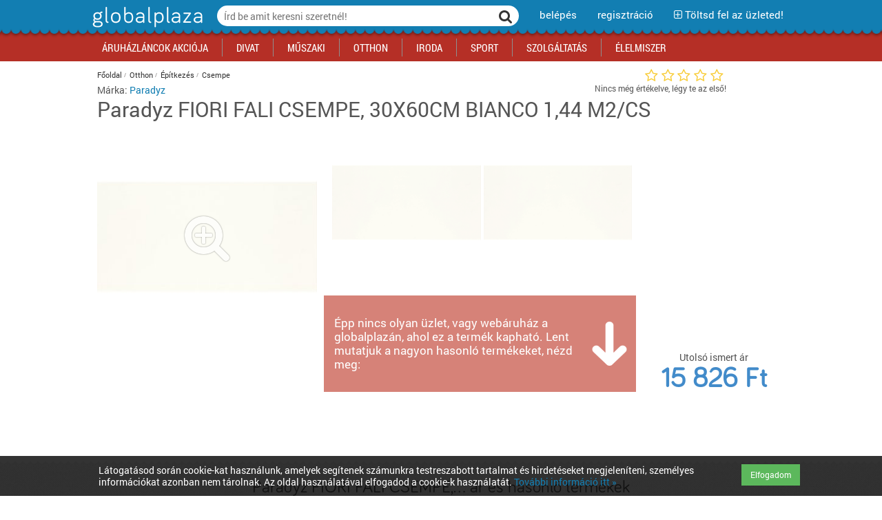

--- FILE ---
content_type: text/html; charset=utf-8
request_url: https://www.globalplaza.hu/termek/paradyz-fiori-fali-csempe-30x60cm-bianco-1-44-m2-cs
body_size: 11074
content:
<!DOCTYPE html>


<html xmlns="http://www.w3.org/1999/xhtml" prefix="og: http://ogp.me/ns# fb: http://ogp.me/ns/fb# article: http://ogp.me/ns/article# addthis: http://www.addthis.com/help/api-spec">
<head>
 <meta http-equiv="Content-Type" content="text/html; charset=utf-8"/>
 <title>Paradyz FIORI FALI CSEMPE, 30X60CM BIANCO 1,44 M2/CS - ár, vásárlás, rendelés, vélemények</title>
 <meta name="viewport" content="width=device-width, user-scalable=no" />


 <link rel="stylesheet" type="text/css" href="/asset.php?m=css&amp;k=Roboto-few%2Cfont-awesome%2Caristo-strip%2Cstyles-reset%2Cstyles-general%2Cstyles-big%2Cstyles-full%2Cstyles-tablet%2Cstyles-small%2Cstyles-mobile%2Cnew_index_style%2Cjquery.fancybox%2Chint%2Cstyles-edit" media="all" />

 <!--[if lte IE 8]>
  <link rel="stylesheet" type="text/css" href="/styles-big.css" />
  <link rel="stylesheet" type="text/css" href="/styles-full.css" />
 <![endif]-->

 <link rel="shortcut icon" type="image/x-icon" href="/favicon.ico">
 <link rel="icon" type="image/png" href="/img/favicon.png" sizes="16x16">





 <script type="text/javascript">
  // set options for html5shiv
  if (!window.html5) {
    window.html5 = {};
  }
  window.html5.shivMethods = false;
 </script>

 <script type="application/javascript" src="//ajax.googleapis.com/ajax/libs/jquery/1.10.2/jquery.min.js"></script>
<script type="application/javascript" src="/asset.php?m=js&amp;k=jquery.fancybox%2Cjquery.touchwipe%2Cjquery.touchSwipe%2Cjquery.imagesloaded"></script>
<script type="application/javascript" src="/asset.php?m=js&amp;k=jgothic"></script>
<script type="application/javascript" src="/asset.php?m=js&amp;k=jquery.gp.header"></script>
<script type="application/javascript" src="/asset.php?m=js&amp;k=jquery.gp.sectionboxcarousel"></script>
<script type="application/javascript" src="/asset.php?m=js&amp;k=currency"></script>
<script type="application/javascript" src="/asset.php?m=js&amp;k=tools"></script>
<script type="application/javascript" src="/asset.php?m=js&amp;k=ajax%2Cautocomplete%2Cjquery-wrappers"></script>
<script type="application/javascript" src="/asset.php?m=js&amp;k=gp3"></script>
<script type="application/javascript" src="//maps.google.com/maps/api/js?key=&amp;sensor=false&amp;libraries=places&amp;language=hu"></script>

 <script type="text/javascript">
  if ($.webshims) {
    $.webshims.debug = true;
    $.webshims.polyfill("forms"); 
  }
 </script>

 <meta name="keywords" content="Paradyz FIORI FALI CSEMPE, 30X60CM BIANCO 1,44 M2/CS, ár, árak, vásárlás, rendelés, boltok, üzletek, jellemzők, leírás, termékadatok, vélemények"/>
 <meta name="description" content="Paradyz FIORI FALI CSEMPE, 30X60CM BIANCO 1,44 M2/CS - árak, rendelés, bolt, üzletek és akciók és leírás. Csempe, Építkezés"/>


 
        
  <!-- (C)2000-2013 Gemius SA - gemiusAudience / globalplaza.hu -->
  <script type="text/javascript">
   <!--//--><![CDATA[//><!--
       var pp_gemius_identifier = 'zDflpnCs0eLH914X3sP4wcQKHZcKLbrhaNxwqgKhcGz.V7';
      
   // lines below shouldn't be edited
   function gemius_pending(i) {
     window[i] = window[i] || function() {
       var x = window[i + '_pdata'] = window[i + '_pdata'] || [];
       x[x.length] = arguments;
     };
   };
   gemius_pending('gemius_hit');
   gemius_pending('gemius_event');
   gemius_pending('pp_gemius_hit');
   gemius_pending('pp_gemius_event');
   (function(d, t) {
     try {
       var gt = d.createElement(t), s = d.getElementsByTagName(t)[0], l = 'http' + ( ( location.protocol == 'https:' ) ? 's' : '' );
       gt.setAttribute('async', 'async');
       gt.setAttribute('defer', 'defer');
       gt.src = l + '://gahu.hit.gemius.pl/xgemius.js';
       s.parentNode.insertBefore(gt, s);
     } catch (e) {} }
   )(document, 'script');
   
   //--><!]]>
  </script>

     <script type="text/javascript" src="https://apis.google.com/js/platform.js" async defer>
  {lang: 'hu'}
  </script>
 
   <script type="text/javascript" src="//pagead2.googlesyndication.com/pagead/js/adsbygoogle.js" async defer></script>
  <script type="text/javascript" charset="utf-8" src="//ad.adverticum.net/g3.js" async defer></script>
 

 

 

 


<script>
var cid = 1067347;
var cmode = 'product';

dataLayer = [ { 'contentId': cid, 'contentMode': cmode } ];

dataLayer.push({'product': 0 });
</script>


<script>(function(w,d,s,l,i){w[l]=w[l]||[];w[l].push(
{'gtm.start': new Date().getTime(),event:'gtm.js'}
);var f=d.getElementsByTagName(s)[0],
j=d.createElement(s),dl=l!='dataLayer'?'&l='+l:'';j.async=true;j.src=
'//www.googletagmanager.com/gtm.js?id='+i+dl;f.parentNode.insertBefore(j,f);
})(window,document,'script','dataLayer','GTM-NMKF27');
</script>


</head>
<body lang="hu-HU" class="lang-hu"> 
<!-- Google Tag Manager -->
<noscript><iframe src="//www.googletagmanager.com/ns.html?id=GTM-NMKF27"
height="0" width="0" style="display:none;visibility:hidden"></iframe></noscript>
<!-- End Google Tag Manager -->




<noscript>
 <div id="noscript-warning">This page works best with JavaScript enabled</div>
 <div id="noscript-warning2"></div>
</noscript>
<div id="slidingmenu" class="menu">
 <div class="hover"></div>
 <div id="slidingmenu-holder" data-menu-href="/ajax_mainmenu.php?t=1712083260">
  
 </div>
</div>
<div id="pagewrap">
 <div id="pagecontent"      itemscope itemtype="http://schema.org/Product"
   >

  <!-- head START -->
  <div id="header">
   <div id="mainheader">
    <div class="buttons">
     <div class="container">
      <div id="site-title">
       <a href="/" title="Kezdőlapra"><img src="/img/logo.png" alt="GlobalPlaza" /></a>
      </div>
      <div class="header-tools righttools">
       <div class="tool search-form">
        <form class="searchform" id="searchform-head" name="searchform-head" method="get" action="/search.php">
         <div class="inputline keywords autocomplete">
          <div class="input-append"><input type="text" class="text" title="Írd be amit keresni szeretnél!" placeholder="Írd be amit keresni szeretnél!" id="headersearch-keywords" data-autocomplete="dropdown, freetext, view[GP3FrontendSearch], source['/search.php?autocomplete=1&amp;phrase=@@TERM@@'], submitOnReturn" name="phrase"/></div>
         </div>
         <div class="inputline submit">
          <button title="Keresés" type="submit"><i class="fa fa-search"></i></button>
         </div>
        </form>
       </div>
       <div class="tool menu">
        <nav class="menu" id="mainmenu">
         <a class="title" title="Menü megnyitása"><span>menü <i class="fa fa-angle-down"></i></span></a>
        </nav>
       </div>
               <div class="tool login">
         <a class="title" href="/user_login_register.php?user_login_register%5Bmethod%5D=start_login" target="gp3_login" data-popup="width[430], height[600], centerscreen, scrollbars"><span>belépés</span></a>
        </div>
        <div class="tool register">
         <a class="title" href="/user_login_register.php?user_login_register%5Bmethod%5D=start_register" target="gp3_login" data-popup="width[430], height[600], centerscreen, scrollbars"><span>regisztráció</span></a>
        </div>
        <div class="tool shopupload">
         <a class="title" href="/store_admin.php"><span><i class="fa fa-plus-square-o"></i> Töltsd fel az üzleted!</span></a>
        </div>
              <div class="tool search hidden">
        <div class="tool-holder">
         <a class="title" href="#top" title="Keresés"><span>Keresés</span></a>
        </div>
       </div>
       <div class="tool menu-link hidden">
        <div class="tool-holder">
         <a class="title" href="#top" title="Menü"><i class="fa fa-navicon fa-lg"></i></a>
        </div>
       </div>
      </div>
     </div>
    </div>
    <div class="togglables">
     <div class="container">
           </div>
     <div class="hover" id="togglables-cover"></div>
    </div>
   </div>

   <div id="subheader">

    <div class="container">
     <div class="headerform" id="sh_search">
      <form class="searchform" id="searchform-head2" name="searchform-head2" method="get" action="/search.php">
       <div class="inputline keywords autocomplete">
        <div class="input-append"><input type="text" class="text" title="Írd be amit keresni szeretnél!" placeholder="Írd be amit keresni szeretnél!" id="headersearch-keywords-sub" data-autocomplete="dropdown, freetext, view[GP3FrontendSearch], source['/search.php?autocomplete=1&amp;phrase=@@TERM@@'], submitOnReturn" name="phrase"/></div>
       </div>
       <div class="inputline submit">
        <button title="Keresés" type="submit"><span>Keresés</span></button>
       </div>
      </form>
     </div>
    </div>

   </div>

   <div id="menuheader">
    <div class="container">
           <div class="mainmenu">
 <!--<div class="menu-background"></div>-->
 <ul class="mainmenu">
         <li class="menuitem">
<a class="link" href="/search_sale.php"
><span>Áruházláncok Akciója</span></a>
          <div class="submenu"><div class="title">kategóriák</div>
      <ul class="submenu">
                 <li class="menuitem">
<a class="link bold" href="/multiakciok/auchan-akcio"
><span>Auchan akciók</span></a>
                   </li>
          <li class="menuitem">
<a class="link bold" href="/multiakciok/media-markt-akcio"
><span>Media Markt akciók</span></a>
                   </li>
          <li class="menuitem">
<a class="link" href="/multiakciok/office-depot-akcio"
><span>Office Depot akciók</span></a>
                   </li>
          <li class="menuitem">
<a class="link" href="/multiakciok/praktiker-akcio"
><span>Praktiker akciók</span></a>
                   </li>
          <li class="menuitem">
<a class="link" href="/multiakciok/tesco-akcio"
><span>Tesco akciók</span></a>
                   </li>
       </ul>
    <ul class="submenu">
          <li class="menuitem">
<a class="link" href="/multiakciok/divat-termekek"
><span>Divat akciók</span></a>
                   </li>
          <li class="menuitem">
<a class="link" href="/multiakciok/elelmiszer-termekek"
><span>Élelmiszer akciók</span></a>
                   </li>
          <li class="menuitem">
<a class="link" href="/multiakciok/iroda-termekek"
><span>Iroda akciók</span></a>
                   </li>
          <li class="menuitem">
<a class="link" href="/multiakciok/oktatas-es-kikapcsolodas-termekek"
><span>Kikapcsolódás akciók</span></a>
                   </li>
          <li class="menuitem">
<a class="link" href="/multiakciok/elektronika-technika-termekek"
><span>Műszaki akciók</span></a>
                   </li>
          <li class="menuitem">
<a class="link" href="/multiakciok/otthon-termekek"
><span>Otthon akciók</span></a>
                   </li>
       </ul>
    <ul class="submenu">
          <li class="menuitem">
<a class="link" href="/multiakciok/sport-termekek"
><span>Sport akciók</span></a>
                   </li>
          <li class="menuitem">
<a class="link" href="/multiakciok/szolgaltatas-termekek"
><span>Szolgáltatás akciók</span></a>
                   </li>
                   </ul>
      <div class="extra">
  <p>
   Üzleted van? Szolgálató vagy? <a href="../store_admin.php" target="_blank">Regisztrálj az oldalunkra INGYEN itt ››</a>
  </p>
 </div>
      <div class="menupromo"><div class="title">kiemelt rovatok</div>
              <div class="extra">
  <p>
   Iratkozz fel hírlevelünkre!
  </p>
 </div>
      </div>
     </div>
         </li>
          <li class="menuitem">
<a class="link" href="/kategoria/divat"
><span>Divat</span></a>
          <div class="submenu"><div class="title">kategóriák</div>
      <ul class="submenu">
                 <li class="menuitem">
<a class="link" href="/kategoria/ruhazat"
><span>Ruházat</span></a>
                   </li>
          <li class="menuitem">
<a class="link" href="/kategoria/cipo"
><span>Cipő</span></a>
                   </li>
          <li class="menuitem">
<a class="link" href="/kategoria/taska"
><span>Táska</span></a>
                   </li>
          <li class="menuitem">
<a class="link" href="/kategoria/kiegeszitok"
><span>Kiegészítők</span></a>
                   </li>
          <li class="menuitem">
<a class="link" href="/kategoria/szepsegapolas"
><span>Szépségápolás</span></a>
                   </li>
          <li class="menuitem">
<a class="link" href="/kategoria/sportruhazat"
><span>Sportruházat</span></a>
                   </li>
       </ul>
    <ul class="submenu">
                   </ul>
      <div class="extra">
  <p>
   Üzleted van? Szolgálató vagy? <a href="../store_admin.php" target="_blank">Regisztrálj az oldalunkra INGYEN itt ››</a>
  </p>
 </div>
      <div class="menupromo"><div class="title">kiemelt rovatok</div>
               <ul class="menupromo">
         <li class="menuitem"><a href="http://www.globalplaza.hu/kategoria/bevasarlokozpont-plaza-budapesten-es-videken" class="link bold">Bevásárlóközpontok</a></li>
        </ul>
               <ul class="menupromo">
         <li class="menuitem"><a href="http://www.globalplaza.hu/kategoria/uzlethalozatok" class="link bold">Üzlethálózatok</a></li>
        </ul>
               <ul class="menupromo">
         <li class="menuitem"><a href="http://www.globalplaza.hu/kategoria/aruhazlancok" class="link bold">Áruházláncok</a></li>
        </ul>
               <ul class="menupromo">
         <li class="menuitem"><a href="http://www.globalplaza.hu/kategoria/webaruhaz-tesztek" class="link bold">Webáruház tesztek</a></li>
        </ul>
               <ul class="menupromo">
         <li class="menuitem"><a href="http://www.globalplaza.hu/kategoria/akciok" class="link bold">Akciós termékek</a></li>
        </ul>
              <div class="extra">
  <p>
   Iratkozz fel hírlevelünkre!
  </p>
 </div>
      </div>
     </div>
         </li>
          <li class="menuitem">
<a class="link" href="/kategoria/elektronika-technika"
><span>Műszaki</span></a>
          <div class="submenu"><div class="title">kategóriák</div>
      <ul class="submenu">
                 <li class="menuitem">
<a class="link" href="/kategoria/szamitastechnika"
><span>Számítástechnika</span></a>
                   </li>
          <li class="menuitem">
<a class="link" href="/kategoria/mobilkommunikacio"
><span>Mobilkommunikáció</span></a>
                   </li>
          <li class="menuitem">
<a class="link" href="/kategoria/szorakoztato-elektronika"
><span>Szórakoztató elektronika</span></a>
                   </li>
          <li class="menuitem">
<a class="link" href="/kategoria/foto-video"
><span>Fotó-videó</span></a>
                   </li>
          <li class="menuitem">
<a class="link" href="/kategoria/haztartasi-gepek-1"
><span>Háztartási gépek</span></a>
                   </li>
          <li class="menuitem">
<a class="link" href="/kategoria/biztonsagtechnika"
><span>Biztonságtechnika</span></a>
                   </li>
       </ul>
    <ul class="submenu">
                   </ul>
      <div class="extra">
  <p>
   Üzleted van? Szolgálató vagy? <a href="../store_admin.php" target="_blank">Regisztrálj az oldalunkra INGYEN itt ››</a>
  </p>
 </div>
      <div class="menupromo"><div class="title">kiemelt rovatok</div>
               <ul class="menupromo">
         <li class="menuitem"><a href="http://www.globalplaza.hu/kategoria/bevasarlokozpont-plaza-budapesten-es-videken" class="link bold">Bevásárlóközpontok</a></li>
        </ul>
               <ul class="menupromo">
         <li class="menuitem"><a href="http://www.globalplaza.hu/kategoria/uzlethalozatok" class="link bold">Üzlethálózatok</a></li>
        </ul>
               <ul class="menupromo">
         <li class="menuitem"><a href="http://www.globalplaza.hu/kategoria/aruhazlancok" class="link bold">Áruházláncok</a></li>
        </ul>
               <ul class="menupromo">
         <li class="menuitem"><a href="http://www.globalplaza.hu/kategoria/webaruhaz-tesztek" class="link bold">Webáruház tesztek</a></li>
        </ul>
               <ul class="menupromo">
         <li class="menuitem"><a href="http://www.globalplaza.hu/kategoria/akciok" class="link bold">Akciós termékek</a></li>
        </ul>
              <div class="extra">
  <p>
   Iratkozz fel hírlevelünkre!
  </p>
 </div>
      </div>
     </div>
         </li>
          <li class="menuitem">
<a class="link" href="/kategoria/otthon"
><span>Otthon</span></a>
          <div class="submenu"><div class="title">kategóriák</div>
      <ul class="submenu">
                 <li class="menuitem">
<a class="link" href="/kategoria/haztartasi-gepek"
><span>Háztartási gépek</span></a>
                   </li>
          <li class="menuitem">
<a class="link" href="/kategoria/butor-berendezes"
><span>Bútor, berendezés</span></a>
                   </li>
          <li class="menuitem">
<a class="link" href="/kategoria/lakasfelszereles-haztartasi-kiegeszitok"
><span>Lakásfelszerelés, háztartási kiegészítők</span></a>
                   </li>
          <li class="menuitem">
<a class="link" href="/kategoria/jatek"
><span>Játék</span></a>
                   </li>
          <li class="menuitem">
<a class="link" href="/kategoria/lakastextil"
><span>Lakástextil</span></a>
                   </li>
          <li class="menuitem">
<a class="link" href="/kategoria/vilagitas"
><span>Világítás</span></a>
                   </li>
       </ul>
    <ul class="submenu">
          <li class="menuitem">
<a class="link" href="/kategoria/konyha"
><span>Konyha</span></a>
                   </li>
          <li class="menuitem">
<a class="link" href="/kategoria/gyerekszoba"
><span>Gyerekszoba</span></a>
                   </li>
          <li class="menuitem">
<a class="link" href="/kategoria/furdoszoba"
><span>Fürdőszoba</span></a>
                   </li>
          <li class="menuitem">
<a class="link" href="/kategoria/haloszoba"
><span>Hálószoba</span></a>
                   </li>
          <li class="menuitem">
<a class="link" href="/kategoria/nappali"
><span>Nappali</span></a>
                   </li>
          <li class="menuitem">
<a class="link" href="/kategoria/kert"
><span>Kert</span></a>
                   </li>
       </ul>
    <ul class="submenu">
          <li class="menuitem">
<a class="link" href="/kategoria/epitkezes"
><span>Építkezés</span></a>
                   </li>
          <li class="menuitem">
<a class="link" href="/kategoria/szerszam-barkacs-alkatresz"
><span>Szerszám, barkács, alkatrész</span></a>
                   </li>
          <li class="menuitem">
<a class="link" href="/kategoria/iskolakezdes-papir-iroszer"
><span>Iskolakezdés, papír, írószer</span></a>
                   </li>
          <li class="menuitem">
<a class="link" href="/kategoria/haziallatok"
><span>Háziállatok</span></a>
                   </li>
          <li class="menuitem">
<a class="link" href="/kategoria/bebi"
><span>Bébi</span></a>
                   </li>
          <li class="menuitem">
<a class="link" href="/kategoria/gyogyaszati-segedeszkoz"
><span>Gyógyászati segédeszköz</span></a>
                   </li>
       </ul>
    <ul class="submenu">
          <li class="menuitem">
<a class="link" href="/kategoria/biztonsagtechnika"
><span>Biztonságtechnika</span></a>
                   </li>
          <li class="menuitem">
<a class="link" href="/kategoria/unnepi-dekoracio"
><span>Ünnepi dekoráció</span></a>
                   </li>
          <li class="menuitem">
<a class="link" href="/kategoria/futes"
><span>Fűtés</span></a>
                   </li>
          <li class="menuitem">
<a class="link" href="/kategoria/auto"
><span>Autó</span></a>
                   </li>
          <li class="menuitem">
<a class="link" href="/kategoria/ingatlan"
><span>Ingatlan</span></a>
                   </li>
                   </ul>
      <div class="extra">
  <p>
   Üzleted van? Szolgálató vagy? <a href="../store_admin.php" target="_blank">Regisztrálj az oldalunkra INGYEN itt ››</a>
  </p>
 </div>
      <div class="menupromo"><div class="title">kiemelt rovatok</div>
               <ul class="menupromo">
         <li class="menuitem"><a href="http://www.globalplaza.hu/kategoria/bevasarlokozpont-plaza-budapesten-es-videken" class="link bold">Bevásárlóközpontok</a></li>
        </ul>
               <ul class="menupromo">
         <li class="menuitem"><a href="http://www.globalplaza.hu/kategoria/uzlethalozatok" class="link bold">Üzlethálózatok</a></li>
        </ul>
               <ul class="menupromo">
         <li class="menuitem"><a href="http://www.globalplaza.hu/kategoria/aruhazlancok" class="link bold">Áruházláncok</a></li>
        </ul>
               <ul class="menupromo">
         <li class="menuitem"><a href="http://www.globalplaza.hu/kategoria/webaruhaz-tesztek" class="link bold">Webáruház tesztek</a></li>
        </ul>
               <ul class="menupromo">
         <li class="menuitem"><a href="http://www.globalplaza.hu/kategoria/akciok" class="link bold">Akciós termékek</a></li>
        </ul>
              <div class="extra">
  <p>
   Iratkozz fel hírlevelünkre!
  </p>
 </div>
      </div>
     </div>
         </li>
          <li class="menuitem">
<a class="link" href="/kategoria/iroda"
><span>Iroda</span></a>
          <div class="submenu"><div class="title">kategóriák</div>
      <ul class="submenu">
                 <li class="menuitem">
<a class="link" href="/kategoria/papir-iroszer"
><span>Papír, írószer</span></a>
                   </li>
          <li class="menuitem">
<a class="link" href="/kategoria/irodaszer"
><span>Irodaszer</span></a>
                   </li>
          <li class="menuitem">
<a class="link" href="/kategoria/irodatechnika"
><span>Irodatechnika</span></a>
                   </li>
          <li class="menuitem">
<a class="link" href="/kategoria/irodabutor-berendezes"
><span>Irodabútor, berendezés</span></a>
                   </li>
          <li class="menuitem">
<a class="link" href="/kategoria/biztonsagtechnika"
><span>Biztonságtechnika</span></a>
                   </li>
                   </ul>
      <div class="extra">
  <p>
   Üzleted van? Szolgálató vagy? <a href="../store_admin.php" target="_blank">Regisztrálj az oldalunkra INGYEN itt ››</a>
  </p>
 </div>
      <div class="menupromo"><div class="title">kiemelt rovatok</div>
               <ul class="menupromo">
         <li class="menuitem"><a href="http://www.globalplaza.hu/kategoria/bevasarlokozpont-plaza-budapesten-es-videken" class="link bold">Bevásárlóközpontok</a></li>
        </ul>
               <ul class="menupromo">
         <li class="menuitem"><a href="http://www.globalplaza.hu/kategoria/uzlethalozatok" class="link bold">Üzlethálózatok</a></li>
        </ul>
               <ul class="menupromo">
         <li class="menuitem"><a href="http://www.globalplaza.hu/kategoria/aruhazlancok" class="link bold">Áruházláncok</a></li>
        </ul>
               <ul class="menupromo">
         <li class="menuitem"><a href="http://www.globalplaza.hu/kategoria/webaruhaz-tesztek" class="link bold">Webáruház tesztek</a></li>
        </ul>
               <ul class="menupromo">
         <li class="menuitem"><a href="http://www.globalplaza.hu/kategoria/akciok" class="link bold">Akciós termékek</a></li>
        </ul>
              <div class="extra">
  <p>
   Iratkozz fel hírlevelünkre!
  </p>
 </div>
      </div>
     </div>
         </li>
          <li class="menuitem">
<a class="link" href="/kategoria/sport"
><span>Sport</span></a>
          <div class="submenu"><div class="title">kategóriák</div>
      <ul class="submenu">
                 <li class="menuitem">
<a class="link" href="/kategoria/sportruhazat"
><span>Sportruházat</span></a>
                   </li>
          <li class="menuitem">
<a class="link" href="/kategoria/tura"
><span>Túra</span></a>
                   </li>
          <li class="menuitem">
<a class="link" href="/kategoria/teli-sportok"
><span>Téli sportok</span></a>
                   </li>
          <li class="menuitem">
<a class="link" href="/kategoria/sportgep-kondigep-fitnesz"
><span>Sportgép, kondigép, fitnesz</span></a>
                   </li>
          <li class="menuitem">
<a class="link" href="/kategoria/kuzdosport"
><span>Küzdősport</span></a>
                   </li>
          <li class="menuitem">
<a class="link" href="/kategoria/kerekpar"
><span>Kerékpár</span></a>
                   </li>
       </ul>
    <ul class="submenu">
          <li class="menuitem">
<a class="link" href="/kategoria/futas-atletika"
><span>Futás, atlétika</span></a>
                   </li>
          <li class="menuitem">
<a class="link" href="/kategoria/gorkorcsolya-gordeszka-roller"
><span>Görkorcsolya, gördeszka, roller</span></a>
                   </li>
          <li class="menuitem">
<a class="link" href="/kategoria/vizi-sportok"
><span>Vízi sportok</span></a>
                   </li>
          <li class="menuitem">
<a class="link" href="/kategoria/labdajatekok"
><span>Labdajátékok</span></a>
                   </li>
          <li class="menuitem">
<a class="link" href="/kategoria/utosportok"
><span>Ütősportok</span></a>
                   </li>
          <li class="menuitem">
<a class="link" href="/kategoria/egyeb-sport"
><span>Egyéb sport</span></a>
                   </li>
       </ul>
    <ul class="submenu">
          <li class="menuitem">
<a class="link" href="/kategoria/fitneszkozpont"
><span>Fitneszközpont</span></a>
                   </li>
          <li class="menuitem">
<a class="link" href="/kategoria/kocsmasport"
><span>Kocsmasport</span></a>
                   </li>
          <li class="menuitem">
<a class="link" href="/kategoria/motor"
><span>Motor</span></a>
                   </li>
                   </ul>
      <div class="extra">
  <p>
   Üzleted van? Szolgálató vagy? <a href="../store_admin.php" target="_blank">Regisztrálj az oldalunkra INGYEN itt ››</a>
  </p>
 </div>
      <div class="menupromo"><div class="title">kiemelt rovatok</div>
               <ul class="menupromo">
         <li class="menuitem"><a href="http://www.globalplaza.hu/kategoria/bevasarlokozpont-plaza-budapesten-es-videken" class="link bold">Bevásárlóközpontok</a></li>
        </ul>
               <ul class="menupromo">
         <li class="menuitem"><a href="http://www.globalplaza.hu/kategoria/uzlethalozatok" class="link bold">Üzlethálózatok</a></li>
        </ul>
               <ul class="menupromo">
         <li class="menuitem"><a href="http://www.globalplaza.hu/kategoria/aruhazlancok" class="link bold">Áruházláncok</a></li>
        </ul>
               <ul class="menupromo">
         <li class="menuitem"><a href="http://www.globalplaza.hu/kategoria/webaruhaz-tesztek" class="link bold">Webáruház tesztek</a></li>
        </ul>
               <ul class="menupromo">
         <li class="menuitem"><a href="http://www.globalplaza.hu/kategoria/akciok" class="link bold">Akciós termékek</a></li>
        </ul>
              <div class="extra">
  <p>
   Iratkozz fel hírlevelünkre!
  </p>
 </div>
      </div>
     </div>
         </li>
          <li class="menuitem">
<a class="link" href="/kategoria/szolgaltatas"
><span>Szolgáltatás</span></a>
          <div class="submenu"><div class="title">kategóriák</div>
      <ul class="submenu">
                 <li class="menuitem">
<a class="link" href="/kategoria/szepsegapolasi-szolgaltatas"
><span>Szépségápolási szolgáltatás</span></a>
                   </li>
          <li class="menuitem">
<a class="link" href="/kategoria/vendeglatas"
><span>Vendéglátás</span></a>
                   </li>
          <li class="menuitem">
<a class="link" href="/kategoria/kikapcsolodas"
><span>Kikapcsolódás</span></a>
                   </li>
          <li class="menuitem">
<a class="link" href="/kategoria/penzugyek-hirlap"
><span>Pénzügyek, hírlap</span></a>
                   </li>
          <li class="menuitem">
<a class="link" href="/kategoria/telekommunikacio"
><span>Telekommunikáció</span></a>
                   </li>
          <li class="menuitem">
<a class="link" href="/kategoria/optika"
><span>Optika</span></a>
                   </li>
       </ul>
    <ul class="submenu">
          <li class="menuitem">
<a class="link" href="/kategoria/egeszseg-gyogyszertar"
><span>Egészség, gyógyszertár</span></a>
                   </li>
          <li class="menuitem">
<a class="link" href="/kategoria/virag-ajandek"
><span>Virág, ajándék</span></a>
                   </li>
          <li class="menuitem">
<a class="link" href="/kategoria/szerviz-tisztito-parkolas"
><span>Szerviz, tisztító, parkolás</span></a>
                   </li>
          <li class="menuitem">
<a class="link" href="/kategoria/foto-papir"
><span>Fotó, papír</span></a>
                   </li>
          <li class="menuitem">
<a class="link" href="/kategoria/ingatlan"
><span>Ingatlan</span></a>
                   </li>
                   </ul>
      <div class="extra">
  <p>
   Üzleted van? Szolgálató vagy? <a href="../store_admin.php" target="_blank">Regisztrálj az oldalunkra INGYEN itt ››</a>
  </p>
 </div>
      <div class="menupromo"><div class="title">kiemelt rovatok</div>
               <ul class="menupromo">
         <li class="menuitem"><a href="http://www.globalplaza.hu/kategoria/bevasarlokozpont-plaza-budapesten-es-videken" class="link bold">Bevásárlóközpontok</a></li>
        </ul>
               <ul class="menupromo">
         <li class="menuitem"><a href="http://www.globalplaza.hu/kategoria/uzlethalozatok" class="link bold">Üzlethálózatok</a></li>
        </ul>
               <ul class="menupromo">
         <li class="menuitem"><a href="http://www.globalplaza.hu/kategoria/aruhazlancok" class="link bold">Áruházláncok</a></li>
        </ul>
               <ul class="menupromo">
         <li class="menuitem"><a href="http://www.globalplaza.hu/kategoria/webaruhaz-tesztek" class="link bold">Webáruház tesztek</a></li>
        </ul>
               <ul class="menupromo">
         <li class="menuitem"><a href="http://www.globalplaza.hu/kategoria/akciok" class="link bold">Akciók Blog</a></li>
        </ul>
              <div class="extra">
  <p>
   Iratkozz fel hírlevelünkre!
  </p>
 </div>
      </div>
     </div>
         </li>
          <li class="menuitem">
<a class="link" href="/kategoria/elelmiszer"
><span>Élelmiszer</span></a>
          <div class="submenu"><div class="title">kategóriák</div>
      <ul class="submenu">
                 <li class="menuitem">
<a class="link" href="/kategoria/zoldseg-gyumolcs"
><span>Zöldség, gyümölcs</span></a>
                   </li>
          <li class="menuitem">
<a class="link" href="/kategoria/tejtermek-tojas"
><span>Tejtermék, tojás</span></a>
                   </li>
          <li class="menuitem">
<a class="link" href="/kategoria/pekaru"
><span>Pékáru</span></a>
                   </li>
          <li class="menuitem">
<a class="link" href="/kategoria/hentesaru-hal"
><span>Hentesáru, hal</span></a>
                   </li>
          <li class="menuitem">
<a class="link" href="/kategoria/fagyasztott-felkesz-elelmiszer"
><span>Fagyasztott, félkész élelmiszer</span></a>
                   </li>
          <li class="menuitem">
<a class="link" href="/kategoria/alapveto-elelmiszer"
><span>Alapvető élelmiszer</span></a>
                   </li>
       </ul>
    <ul class="submenu">
          <li class="menuitem">
<a class="link" href="/kategoria/edesseg-ragcsalnivalo"
><span>Édesség, rágcsálnivaló</span></a>
                   </li>
          <li class="menuitem">
<a class="link" href="/kategoria/cukrasztermekek-sutemenyek"
><span>Cukrásztermékek, sütemények</span></a>
                   </li>
          <li class="menuitem">
<a class="link" href="/kategoria/alkoholmentes-ital"
><span>Alkoholmentes ital</span></a>
                   </li>
          <li class="menuitem">
<a class="link" href="/kategoria/alkoholos-ital"
><span>Alkoholos ital</span></a>
                   </li>
          <li class="menuitem">
<a class="link" href="/kategoria/dohany"
><span>Dohány</span></a>
                   </li>
          <li class="menuitem">
<a class="link" href="/kategoria/keszetel"
><span>Készétel</span></a>
                   </li>
       </ul>
    <ul class="submenu">
                   </ul>
      <div class="extra">
  <p>
   Üzleted van? Szolgálató vagy? <a href="../store_admin.php" target="_blank">Regisztrálj az oldalunkra INGYEN itt ››</a>
  </p>
 </div>
      <div class="menupromo"><div class="title">kiemelt rovatok</div>
               <ul class="menupromo">
         <li class="menuitem"><a href="http://www.globalplaza.hu/kategoria/bevasarlokozpont-plaza-budapesten-es-videken" class="link bold">Bevásárlóközpontok</a></li>
        </ul>
               <ul class="menupromo">
         <li class="menuitem"><a href="http://www.globalplaza.hu/kategoria/uzlethalozatok" class="link bold">Üzlethálózatok</a></li>
        </ul>
               <ul class="menupromo">
         <li class="menuitem"><a href="http://www.globalplaza.hu/kategoria/aruhazlancok" class="link bold">Áruházláncok</a></li>
        </ul>
               <ul class="menupromo">
         <li class="menuitem"><a href="http://www.globalplaza.hu/kategoria/webaruhaz-tesztek" class="link bold">Webáruház tesztek</a></li>
        </ul>
               <ul class="menupromo">
         <li class="menuitem"><a href="http://www.globalplaza.hu/kategoria/akciok" class="link bold">Akciós termékek</a></li>
        </ul>
              <div class="extra">
  <p>
   Iratkozz fel hírlevelünkre!
  </p>
 </div>
      </div>
     </div>
         </li>
         </ul>
</div>



         </div>
   </div>

  </div>
  <!-- head END -->

  <!-- Cookie container START -->
  <div class="index_new cookie_row hidden">
   <div class="container_index">
    <div class="col-md-11">
     
  <p>
   Látogatásod során cookie-kat használunk, amelyek segítenek számunkra testreszabott tartalmat és hirdetéseket megjeleníteni, személyes információkat azonban nem tárolnak. Az oldal használatával elfogadod a cookie-k használatát. <a href="../cikk/adatvedelmi-nyilatkozat" target="_blank">További információ itt »</a>
  </p>
 
    </div>
    <div class="col-md-1">
     <a class="btn btn-success btn-sm cookie-policy-accept" href="#">Elfogadom</a>
    </div>
   </div>
  </div>
  <!-- Cookie container END -->

  <!-- content: product: START -->

<!-- content_head_product: START -->
<script>
   var cproduct = "priceless";
  
  if (typeof dataLayer != 'undefined') {
    dataLayer.push({ 'product': cproduct });
  }
 
</script>

<section id="_info">
 <header id="page-header" class="header-without-image sticktotop index_new product-profile-page">

 
 <!-- product head START -->
 <div class="hl_product product-head">
  <div class="container_index">
   <div class="row">
    <div class="col-md-8 col-sm-8 col-xs-12 padding">
          <nav id="breadcrumbs">
 <ul>
  <li>
   <h3>
    <a href="/">Főoldal</a>
   </h3>
  </li>
     <li>
    <h3>
           <a
       href="/kategoria/otthon"      >Otthon</a>
         </h3>
   </li>
     <li>
    <h3>
           <a
       href="/kategoria/epitkezes"      >Építkezés</a>
         </h3>
   </li>
     <li>
    <h3>
           <a
       href="/kategoria/csempe"      >Csempe</a>
         </h3>
   </li>
   </ul>
</nav>

           <div class="product-brand">Márka: <a href="/search.php?type%5B3%5D=1&amp;mode=brand&amp;filter_val=1066998" itemprop="brand">Paradyz</a></div>
         </div>
    <div class="col-md-3 col-sm-3 col-xs-5 col-xxs-8 padding rating">
     <div class="rating-holder">
                     <a href="/user_login_register.php?user_login_register%5Bmethod%5D=start_login" target="gp3_login" data-popup="width[430], height[600], centerscreen, scrollbars" class="hint--bottom" data-hint="Az értékeléshez jelentkezz be!" rel="nofollow"><span class="rating-stars2"><span class="stars-container fa"><span class="stars-container-inner"></span></span></span></a>
        <span class="votes-desc">Nincs még értékelve, légy te az első!</span>
                  </div>
    </div>
    <div class="col-md-1 col-sm-1 col-xs-2 col-xxs-4 heart padding">
         </div>
   </div>

   <div class="row">
    <h1 class="product-name"><a href="/termek/paradyz-fiori-fali-csempe-30x60cm-bianco-1-44-m2-cs" itemprop="url"><span itemprop="brand">Paradyz</span> <span itemprop="name">FIORI FALI CSEMPE, 30X60CM BIANCO 1,44 M2/CS</span></a></h1>
   </div>



   <div class="row">
    <!-- fő kép START -->
    <div class="col-md-4 padding img-content-box">
                <div class="f2-magnify" data-gallery="images: [
               {
                   title: 'Paradyz FIORI FALI CSEMPE, 30X60CM BIANCO 1,44 M2/CS', href: '/img/up/img_2033069_image_24797.png'                 },               {
                   title: 'Paradyz FIORI FALI CSEMPE, 30X60CM BIANCO 1,44 M2/CS', href: '/img/up/img_1982731_image_27524.png'                 },               {
                   title: 'Paradyz FIORI FALI CSEMPE, 30X60CM BIANCO 1,44 M2/CS', href: '/img/up/img_1925755_image_32751.png'                 }              ]"><i class="fa fa-search-plus fa-5x"></i></div>
       <div class="f2-num-gallery">3 kép</div>
                             <img class="img-responsive" src="/img/up/medium_2033069_image_24797.jpg" alt="" itemprop="image"/>
                </div>
    <!-- fő kép END -->

    <div class="col-md-8">
     <!-- leirás START -->
     <div class="col-md-12 padding f2-product-description justify">
      <div class="product-description-text">
       <div class="product-gallery">
                                                          <div class="col-md-4 col-sm-4 col-xs-4 col-xxs-4 gallery-item"><img class="img-responsive" src="/img/up/img_1982731_image_27524.png" alt="FIORI FALI CSEMPE, 30X60CM BIANCO 1,44 M2/CS"            data-gallery="firstIndex: 1, images: [
                           {
                               title: 'Paradyz FIORI FALI CSEMPE, 30X60CM BIANCO 1,44 M2/CS', href: '/img/up/img_2033069_image_24797.png'                             },                           {
                               title: 'Paradyz FIORI FALI CSEMPE, 30X60CM BIANCO 1,44 M2/CS', href: '/img/up/img_1982731_image_27524.png'                             },                           {
                               title: 'Paradyz FIORI FALI CSEMPE, 30X60CM BIANCO 1,44 M2/CS', href: '/img/up/img_1925755_image_32751.png'                             }                          ]"
                       /></div>
                                                  <div class="col-md-4 col-sm-4 col-xs-4 col-xxs-4 gallery-item"><img class="img-responsive" src="/img/up/img_1925755_image_32751.png" alt="FIORI FALI CSEMPE, 30X60CM BIANCO 1,44 M2/CS"            data-gallery="firstIndex: 2, images: [
                           {
                               title: 'Paradyz FIORI FALI CSEMPE, 30X60CM BIANCO 1,44 M2/CS', href: '/img/up/img_2033069_image_24797.png'                             },                           {
                               title: 'Paradyz FIORI FALI CSEMPE, 30X60CM BIANCO 1,44 M2/CS', href: '/img/up/img_1982731_image_27524.png'                             },                           {
                               title: 'Paradyz FIORI FALI CSEMPE, 30X60CM BIANCO 1,44 M2/CS', href: '/img/up/img_1925755_image_32751.png'                             }                          ]"
                       /></div>
                                  </div>
       <h3>
        méret:30x60cm, szín:bianco, csomagolás: 1,44m2/cs,       </h3>
             </div>

      

           </div>
     <!-- leirás END -->

     <!-- right column: basic info START -->
                  <div class="col-md-8 f2-alert-no-product">
        
  <p>
   Épp nincs olyan üzlet, vagy webáruház a globalplazán, ahol ez a termék kapható. Lent mutatjuk a nagyon hasonló termékeket, nézd meg:
  </p>
        </div>

       <div class="col-md-4 padding">
        <!-- price START -->
        <div class="row price-button">
         <div class="col-md-12 price-table text-center">
          <div class="table-cell-middle">
                       <span>Utolsó ismert ár</span>
            <h2 class="big-price">15 826 Ft</h2>
                     </div>
         </div>
        </div>
        <!-- price END -->
       </div>
                <!-- right column: basic info END -->

    </div>
   </div>
  </div>
 </div>
 <!-- product head END -->


 </header>
</section>
<!-- content_head_product END -->


<!-- content: shoppage: START -->
<div id="content" class="index_new product-profile-page">
 

 

    <!-- hasonló termékek START -->
 <section id="_hasonlo">
     <div class="hl_products">
    <h4 class="h2">Paradyz FIORI FALI CSEMPE,... ár és hasonló termékek</h4>
    <div class="masonry_cont">

           <div class="list-item2-brick cus_col index0">
       <div class="list-item2">
                <a class="image" href="/ct.php?id_content=1147644&amp;url=https%3A%2F%2Fwww.praktiker.hu%2Fepites-felujitas%2Fhidegburkolat-es-tartozek%2Ffalicsempe%2Fcersanit-diana-fali-csempe-25x40cm-1-2m2%2Fcsomag-bezs%2Fp%2F422832" onclick="return gp3gTrack('https://www.praktiker.hu/epites-felujitas/hidegburkolat-es-tartozek/falicsempe/cersanit-diana-fali-csempe-25x40cm-1-2m2/csomag-bezs/p/422832', this);" target="_blank" rel="nofollow">
                   <img src="/img/up/search_2048031_image_32765.jpg" alt="CERSANIT DIANA FALI CSEMPE 25X40CM 1,2M2/CSOMAG BÉZS"/>
                 </a>
        <a class="title" href="/termek/cersanit-cersanit-diana-fali-csempe-25x40cm-1-2m2-csomag-bezs">CERSANIT CERSANIT DIANA FALI CSEMPE 25X40CM 1,2M2/CSOMAG BÉZS</a>
                 <span class="price">
                                <span class="actprice">7 559 Ft</span>
                   </span>
                <span class="info">Praktiker</span>
        <span class="controls">
         <a class="toshop button" href="/ct.php?id_content=1147644&amp;url=https%3A%2F%2Fwww.praktiker.hu%2Fepites-felujitas%2Fhidegburkolat-es-tartozek%2Ffalicsempe%2Fcersanit-diana-fali-csempe-25x40cm-1-2m2%2Fcsomag-bezs%2Fp%2F422832" onclick="return gp3gTrack('https://www.praktiker.hu/epites-felujitas/hidegburkolat-es-tartozek/falicsempe/cersanit-diana-fali-csempe-25x40cm-1-2m2/csomag-bezs/p/422832', this);" target="_blank" rel="nofollow">A bolthoz</a>         <a class="toinfo button" href="/termek/cersanit-cersanit-diana-fali-csempe-25x40cm-1-2m2-csomag-bezs">Info</a>
        </span>
       </div>
      </div>
           <div class="list-item2-brick cus_col index1">
       <div class="list-item2">
                <a class="image" href="/ct.php?id_content=544962&amp;url=https%3A%2F%2Fwww.praktiker.hu%2Fmuszaki-gep-szerszam%2Fkeziszerszam%2Fkomuves-es-burkolo-szerszam%2Fvizmertek-15m-tomlo-topex-29c871%2Fp%2F263229" onclick="return gp3gTrack('https://www.praktiker.hu/muszaki-gep-szerszam/keziszerszam/komuves-es-burkolo-szerszam/vizmertek-15m-tomlo-topex-29c871/p/263229', this);" target="_blank" rel="nofollow">
                   <img src="/img/up/search_2036398_image_5714.jpg" alt="TÖMLŐS VÍZMÉRTÉK, 15M 29C871"/>
                 </a>
        <a class="title" href="/termek/topex-tomlos-vizmertek-15m-29c871">TOPEX TÖMLŐS VÍZMÉRTÉK, 15M 29C871</a>
                 <span class="price">
                                <span class="actprice">9 899 Ft</span>
                   </span>
                <span class="info">Praktiker</span>
        <span class="controls">
         <a class="toshop button" href="/ct.php?id_content=544962&amp;url=https%3A%2F%2Fwww.praktiker.hu%2Fmuszaki-gep-szerszam%2Fkeziszerszam%2Fkomuves-es-burkolo-szerszam%2Fvizmertek-15m-tomlo-topex-29c871%2Fp%2F263229" onclick="return gp3gTrack('https://www.praktiker.hu/muszaki-gep-szerszam/keziszerszam/komuves-es-burkolo-szerszam/vizmertek-15m-tomlo-topex-29c871/p/263229', this);" target="_blank" rel="nofollow">A bolthoz</a>         <a class="toinfo button" href="/termek/topex-tomlos-vizmertek-15m-29c871">Info</a>
        </span>
       </div>
      </div>
           <div class="list-item2-brick cus_col index2">
       <div class="list-item2">
                <a class="image" href="/ct.php?id_content=1143779&amp;url=https%3A%2F%2Fwww.praktiker.hu%2Fepites-felujitas%2Fhidegburkolat-es-tartozek%2Fdekorcsempe%2Fsuperceramica-sea-decor-lila-b-dekorcsempe-20x60cm-1-44m2%2Fcsomag-lila-alul-viragos-fenyes%2Fp%2F421377" onclick="return gp3gTrack('https://www.praktiker.hu/epites-felujitas/hidegburkolat-es-tartozek/dekorcsempe/superceramica-sea-decor-lila-b-dekorcsempe-20x60cm-1-44m2/csomag-lila-alul-viragos-fenyes/p/421377', this);" target="_blank" rel="nofollow">
                   <img src="/img/up/search_2040846_image_32098.jpg" alt="SUPERCERAMICA SEA DECOR LILA B DEKORCSEMPE 20X60CM 1,44M2/CSOMAG LILA, ALUL VIRÁGOS, FÉNYES"/>
                 </a>
        <a class="title" href="/termek/superceramica-superceramica-sea-decor-lila-b-dekorcsempe-20x60cm-1-44m2-csomag-lila-alul-viragos-fenyes">Superceramica SUPERCERAMICA SEA DECOR LILA B DEKORCSEMPE 20X60CM 1,44M2/CSOMAG LILA, ALUL VIRÁGOS, FÉNYES</a>
                 <span class="price">
                                 <span class="badge">-65%</span>
            <span class="displayprice">12 671 Ft</span>
                      <span class="actprice">4 462 Ft</span>
                   </span>
                <span class="info">Praktiker</span>
        <span class="controls">
         <a class="toshop button" href="/ct.php?id_content=1143779&amp;url=https%3A%2F%2Fwww.praktiker.hu%2Fepites-felujitas%2Fhidegburkolat-es-tartozek%2Fdekorcsempe%2Fsuperceramica-sea-decor-lila-b-dekorcsempe-20x60cm-1-44m2%2Fcsomag-lila-alul-viragos-fenyes%2Fp%2F421377" onclick="return gp3gTrack('https://www.praktiker.hu/epites-felujitas/hidegburkolat-es-tartozek/dekorcsempe/superceramica-sea-decor-lila-b-dekorcsempe-20x60cm-1-44m2/csomag-lila-alul-viragos-fenyes/p/421377', this);" target="_blank" rel="nofollow">A bolthoz</a>         <a class="toinfo button" href="/termek/superceramica-superceramica-sea-decor-lila-b-dekorcsempe-20x60cm-1-44m2-csomag-lila-alul-viragos-fenyes">Info</a>
        </span>
       </div>
      </div>
           <div class="list-item2-brick cus_col index3">
       <div class="list-item2">
                <a class="image" href="/ct.php?id_content=561451&amp;url=https%3A%2F%2Fwww.praktiker.hu%2Fepites-felujitas%2Fhidegburkolat-es-tartozek%2Ffalicsempe%2Fzalakeramia-petrol-fali-csempe-vilagos-szurke-matt-20x50cm-1-3m2%2Fcsomag%2Fp%2F300889" onclick="return gp3gTrack('https://www.praktiker.hu/epites-felujitas/hidegburkolat-es-tartozek/falicsempe/zalakeramia-petrol-fali-csempe-vilagos-szurke-matt-20x50cm-1-3m2/csomag/p/300889', this);" target="_blank" rel="nofollow">
                   <img src="/img/up/search_1982573_image_11111.jpg" alt="PETROL FALI CSEMPE VILÁGOS SZÜRKE 20X50CM, 1,3M2/CSOMAG"/>
                 </a>
        <a class="title" href="/termek/zalakeramia-petrol-fali-csempe-vilagos-szurke-20x50cm-1-3m2-csomag">ZALAKERÁMIA PETROL FALI CSEMPE VILÁGOS SZÜRKE 20X50CM, 1,3M2/CSOMAG</a>
                 <span class="price">
                                <span class="actprice">10 399 Ft</span>
                   </span>
                <span class="info">Praktiker</span>
        <span class="controls">
         <a class="toshop button" href="/ct.php?id_content=561451&amp;url=https%3A%2F%2Fwww.praktiker.hu%2Fepites-felujitas%2Fhidegburkolat-es-tartozek%2Ffalicsempe%2Fzalakeramia-petrol-fali-csempe-vilagos-szurke-matt-20x50cm-1-3m2%2Fcsomag%2Fp%2F300889" onclick="return gp3gTrack('https://www.praktiker.hu/epites-felujitas/hidegburkolat-es-tartozek/falicsempe/zalakeramia-petrol-fali-csempe-vilagos-szurke-matt-20x50cm-1-3m2/csomag/p/300889', this);" target="_blank" rel="nofollow">A bolthoz</a>         <a class="toinfo button" href="/termek/zalakeramia-petrol-fali-csempe-vilagos-szurke-20x50cm-1-3m2-csomag">Info</a>
        </span>
       </div>
      </div>
           <div class="list-item2-brick cus_col index4">
       <div class="list-item2">
                <a class="image" href="/ct.php?id_content=1132096&amp;url=https%3A%2F%2Fwww.praktiker.hu%2Fepites-felujitas%2Fhidegburkolat-es-tartozek%2Ffalicsempe%2Fdomino-pinia-fali-csempe-25x36cm-1-35m2%2Fcsomag-bezs%2Fp%2F417432" onclick="return gp3gTrack('https://www.praktiker.hu/epites-felujitas/hidegburkolat-es-tartozek/falicsempe/domino-pinia-fali-csempe-25x36cm-1-35m2/csomag-bezs/p/417432', this);" target="_blank" rel="nofollow">
                   <img src="/img/up/search_2033201_image_31686.jpg" alt="DOMINO PINIA FALI CSEMPE 25X36CM, 1,35M2/CSOMAG, BÉZS"/>
                 </a>
        <a class="title" href="/termek/domino-domino-pinia-fali-csempe-25x36cm-1-35m2-csomag-bezs">Domino DOMINO PINIA FALI CSEMPE 25X36CM, 1,35M2/CSOMAG, BÉZS</a>
                 <span class="price">
                                <span class="actprice">11 474 Ft</span>
                   </span>
                <span class="info">Praktiker</span>
        <span class="controls">
         <a class="toshop button" href="/ct.php?id_content=1132096&amp;url=https%3A%2F%2Fwww.praktiker.hu%2Fepites-felujitas%2Fhidegburkolat-es-tartozek%2Ffalicsempe%2Fdomino-pinia-fali-csempe-25x36cm-1-35m2%2Fcsomag-bezs%2Fp%2F417432" onclick="return gp3gTrack('https://www.praktiker.hu/epites-felujitas/hidegburkolat-es-tartozek/falicsempe/domino-pinia-fali-csempe-25x36cm-1-35m2/csomag-bezs/p/417432', this);" target="_blank" rel="nofollow">A bolthoz</a>         <a class="toinfo button" href="/termek/domino-domino-pinia-fali-csempe-25x36cm-1-35m2-csomag-bezs">Info</a>
        </span>
       </div>
      </div>
           <div class="list-item2-brick cus_col index5">
       <div class="list-item2">
                <a class="image" href="/ct.php?id_content=1137462&amp;url=https%3A%2F%2Fwww.praktiker.hu%2Fepites-felujitas%2Fhidegburkolat-es-tartozek%2Ffalicsempe%2Fiber-montblanc-blue-falicsempe-20x60cm-1-2m26csomag-kek-fenyes%2Fp%2F415992" onclick="return gp3gTrack('https://www.praktiker.hu/epites-felujitas/hidegburkolat-es-tartozek/falicsempe/iber-montblanc-blue-falicsempe-20x60cm-1-2m26csomag-kek-fenyes/p/415992', this);" target="_blank" rel="nofollow">
                   <img src="/img/up/search_2027460_image_30598.jpg" alt="IBER MONTBLANC BLUE FALICSEMPE 20X60CM 1,2M26CSOMAG KÉK, FÉNYES"/>
                 </a>
        <a class="title" href="/termek/iber-iber-montblanc-blue-falicsempe-20x60cm-1-2m26csomag-kek-fenyes">IBER IBER MONTBLANC BLUE FALICSEMPE 20X60CM 1,2M26CSOMAG KÉK, FÉNYES</a>
                 <span class="price">
                                <span class="actprice">13 188 Ft</span>
                   </span>
                <span class="info">Praktiker</span>
        <span class="controls">
         <a class="toshop button" href="/ct.php?id_content=1137462&amp;url=https%3A%2F%2Fwww.praktiker.hu%2Fepites-felujitas%2Fhidegburkolat-es-tartozek%2Ffalicsempe%2Fiber-montblanc-blue-falicsempe-20x60cm-1-2m26csomag-kek-fenyes%2Fp%2F415992" onclick="return gp3gTrack('https://www.praktiker.hu/epites-felujitas/hidegburkolat-es-tartozek/falicsempe/iber-montblanc-blue-falicsempe-20x60cm-1-2m26csomag-kek-fenyes/p/415992', this);" target="_blank" rel="nofollow">A bolthoz</a>         <a class="toinfo button" href="/termek/iber-iber-montblanc-blue-falicsempe-20x60cm-1-2m26csomag-kek-fenyes">Info</a>
        </span>
       </div>
      </div>
           <div class="list-item2-brick cus_col index6">
       <div class="list-item2">
                <a class="image" href="/ct.php?id_content=544969&amp;url=https%3A%2F%2Fwww.praktiker.hu%2Fmuszaki-gep-szerszam%2Fkeziszerszam%2Fkomuves-es-burkolo-szerszam%2Ffestekkaparo-40mm-fanyellel-top-tools-18b304%2Fp%2F263236" onclick="return gp3gTrack('https://www.praktiker.hu/muszaki-gep-szerszam/keziszerszam/komuves-es-burkolo-szerszam/festekkaparo-40mm-fanyellel-top-tools-18b304/p/263236', this);" target="_blank" rel="nofollow">
                   <img src="/img/up/search_2024300_image_5848.jpg" alt="FESTÉKKAPARÓ 40 MM 18B304"/>
                 </a>
        <a class="title" href="/termek/top-tools-festekkaparo-40-mm-18b304">TOP TOOLS FESTÉKKAPARÓ 40 MM 18B304</a>
                 <span class="price">
                                <span class="actprice">989 Ft</span>
                   </span>
                <span class="info">Praktiker</span>
        <span class="controls">
         <a class="toshop button" href="/ct.php?id_content=544969&amp;url=https%3A%2F%2Fwww.praktiker.hu%2Fmuszaki-gep-szerszam%2Fkeziszerszam%2Fkomuves-es-burkolo-szerszam%2Ffestekkaparo-40mm-fanyellel-top-tools-18b304%2Fp%2F263236" onclick="return gp3gTrack('https://www.praktiker.hu/muszaki-gep-szerszam/keziszerszam/komuves-es-burkolo-szerszam/festekkaparo-40mm-fanyellel-top-tools-18b304/p/263236', this);" target="_blank" rel="nofollow">A bolthoz</a>         <a class="toinfo button" href="/termek/top-tools-festekkaparo-40-mm-18b304">Info</a>
        </span>
       </div>
      </div>
           <div class="list-item2-brick cus_col index7">
       <div class="list-item2">
                <a class="image" href="/ct.php?id_content=1067323&amp;url=https%3A%2F%2Fwww.praktiker.hu%2Fepites-felujitas%2Fhidegburkolat-es-tartozek%2Ffalicsempe%2Fparadyz-anello-fali-csempe-strukturalt-30x60cm-1-44m2%2Fcsomag%2Fp%2F407340" onclick="return gp3gTrack('https://www.praktiker.hu/epites-felujitas/hidegburkolat-es-tartozek/falicsempe/paradyz-anello-fali-csempe-strukturalt-30x60cm-1-44m2/csomag/p/407340', this);" target="_blank" rel="nofollow">
                   <img src="/img/up/search_2033047_image_24773.jpg" alt="ANELLO FALI CSEMPE STRUKTURÁLT 30X60CM 1,44M2/CS"/>
                 </a>
        <a class="title" href="/termek/paradyz-anello-fali-csempe-strukturalt-30x60cm-1-44m2-cs">Paradyz ANELLO FALI CSEMPE STRUKTURÁLT 30X60CM 1,44M2/CS</a>
                 <span class="price">
                                 <span class="badge">-28%</span>
            <span class="displayprice">15 826 Ft</span>
                      <span class="actprice">11 375 Ft</span>
                   </span>
                <span class="info">Praktiker</span>
        <span class="controls">
         <a class="toshop button" href="/ct.php?id_content=1067323&amp;url=https%3A%2F%2Fwww.praktiker.hu%2Fepites-felujitas%2Fhidegburkolat-es-tartozek%2Ffalicsempe%2Fparadyz-anello-fali-csempe-strukturalt-30x60cm-1-44m2%2Fcsomag%2Fp%2F407340" onclick="return gp3gTrack('https://www.praktiker.hu/epites-felujitas/hidegburkolat-es-tartozek/falicsempe/paradyz-anello-fali-csempe-strukturalt-30x60cm-1-44m2/csomag/p/407340', this);" target="_blank" rel="nofollow">A bolthoz</a>         <a class="toinfo button" href="/termek/paradyz-anello-fali-csempe-strukturalt-30x60cm-1-44m2-cs">Info</a>
        </span>
       </div>
      </div>
     
    </div>
    <div class="more-btns"><a class="btn-box btn-blue" href="/search.php?phrase=FIORI+FALI+CSEMPE%2C" title="Többi Paradyz FIORI FALI CSEMPE,... listázása">Többi Paradyz FIORI FALI CSEMPE,... listázása</a></div>
   </div>
  
   </section>
 <!-- hasonló termékek END -->

  <!-- Hasonló menük START -->
 <section class="f2-category-box">
  <div class="f2-categories">
   <h4 class="h2">Hasonló kategóriák</h4>
   <div class="f2-category-row clearfix">

         <div class="f2-category-box col-md-2 col-sm-3 col-xs-12">
      <a href="/kategoria/hang-es-hoszigeteles">
       <div class="f2-item">
                 <img class="featurette-image img-responsive" src="/img/noimg-slide-category.png" alt="Hang- és hőszigetelés">
                <p>Hang- és hőszigetelés</p>
       </div>
      </a>
     </div>

              <div class="f2-category-box col-md-2 col-sm-3 col-xs-12">
      <a href="/kategoria/tapeta-burkolat">
       <div class="f2-item">
                 <img class="featurette-image img-responsive" src="/img/up/img_1200183_tapeta-burkolat.png" alt="Tapéta, burkolat">
                <p>Tapéta, burkolat</p>
       </div>
      </a>
     </div>

           <div class="f2-category-box-sep clearfix"></div>
              <div class="f2-category-box col-md-2 col-sm-3 col-xs-12">
      <a href="/kategoria/mosdo">
       <div class="f2-item">
                 <img class="featurette-image img-responsive" src="/img/up/img_1200182_mosdo.png" alt="Mosdó">
                <p>Mosdó</p>
       </div>
      </a>
     </div>

              <div class="f2-category-box col-md-2 col-sm-3 col-xs-12">
      <a href="/kategoria/ablak">
       <div class="f2-item">
                 <img class="featurette-image img-responsive" src="/img/up/img_1200178_ablak.png" alt="Ablak">
                <p>Ablak</p>
       </div>
      </a>
     </div>

           <div class="f2-category-box-sep clearfix sep4"></div>
              <div class="f2-category-box col-md-2 col-sm-3 col-xs-12">
      <a href="/kategoria/teglak-kovek">
       <div class="f2-item">
                 <img class="featurette-image img-responsive" src="/img/noimg-slide-category.png" alt="Téglák, kövek">
                <p>Téglák, kövek</p>
       </div>
      </a>
     </div>

              <div class="f2-category-box col-md-2 col-sm-3 col-xs-12">
      <a href="/kategoria/padlo-jarolap">
       <div class="f2-item">
                 <img class="featurette-image img-responsive" src="/img/up/img_1200179_padlo-jarolap.png" alt="Padló, járólap">
                <p>Padló, járólap</p>
       </div>
      </a>
     </div>

           <div class="f2-category-box-sep clearfix sep6"></div>
              <div class="f2-category-box col-md-2 col-sm-3 col-xs-12">
      <a href="/kategoria/mosogato">
       <div class="f2-item">
                 <img class="featurette-image img-responsive" src="/img/up/img_1200181_mosogato.png" alt="Mosogató">
                <p>Mosogató</p>
       </div>
      </a>
     </div>

              <div class="f2-category-box col-md-2 col-sm-3 col-xs-12">
      <a href="/kategoria/csempe">
       <div class="f2-item">
                 <img class="featurette-image img-responsive" src="/img/up/img_1200180_csempe.png" alt="Csempe">
                <p>Csempe</p>
       </div>
      </a>
     </div>

           <div class="f2-category-box-sep clearfix sep4"></div>
              <div class="f2-category-box col-md-2 col-sm-3 col-xs-12">
      <a href="/kategoria/vizvezetes-ereszcsatorna">
       <div class="f2-item">
                 <img class="featurette-image img-responsive" src="/img/noimg-slide-category.png" alt="Vízvezetés, ereszcsatorna">
                <p>Vízvezetés, ereszcsatorna</p>
       </div>
      </a>
     </div>

              <div class="f2-category-box col-md-2 col-sm-3 col-xs-12">
      <a href="/kategoria/csap-csaptelep">
       <div class="f2-item">
                 <img class="featurette-image img-responsive" src="/img/up/img_1244868_csap.png" alt="Csap, csaptelep">
                <p>Csap, csaptelep</p>
       </div>
      </a>
     </div>

           <div class="f2-category-box-sep clearfix"></div>
              <div class="f2-category-box col-md-2 col-sm-3 col-xs-12">
      <a href="/kategoria/szellozes-szellozoracs-kiegeszitok">
       <div class="f2-item">
                 <img class="featurette-image img-responsive" src="/img/noimg-slide-category.png" alt="Szellőzés, szellőzőrács, kiegészítők">
                <p>Szellőzés, szellőzőrács, kiegészítők</p>
       </div>
      </a>
     </div>

         
   </div>
  </div>
 </section>
<!-- Hasonló menük END -->
 
   <!-- jellemzők START -->
  <section id="_jellemzok">
   <div class="hl_stores">
    <div class="container_index">
     <h2>FIORI FALI CSEMPE, 30X60CM BIANCO 1,44 M2/CS jellemzők</h2>

     <div class="row white-box">
      
         <div class="col-md-12 param-desc">
    <div class="text_field txt" itemprop="description">
   méret:30x60cm, szín:bianco, csomagolás: 1,44m2/cs,     </div>
 </div>

     </div>
    </div>
   </div>
  </section>
  <!-- jellemzők END -->
 
 
 
<section class="section-box banner box-w-xxs">
 <!-- globalplaza 3 - termékoldal - reszponzív -->
 <ins class="adsbygoogle" style="display: block;" data-ad-client="ca-pub-2787105139787518" data-ad-slot="2582214980" data-ad-format="auto"></ins>
 
 <script type="text/javascript">
 $(window).on("load", function(){(adsbygoogle = window.adsbygoogle || []).push({})});
 </script>
 
</section>


  <!-- cikkek slide START -->
      <div class="hl_products">
    <h4 class="h2">Csempe hírek</h4>
    <div class="masonry_cont clearfix">

           <div class="post-box cus_col article-box index0">
       <a href="/vasarlasi-tanacs/hogyan-vasarolj-snowboardot" title="Hogyan vásárolj snowboardot?">
        <div class="item_cont">
                   <img class="box-title img-responsive" src="/img/up/img_15231_snowboard_shutterstock_115417519.jpg" alt="Hogyan vásárolj snowboardot?"/>
                  <div class="box-content">
                      <h3>Hogyan vásárolj snowboardot?</h3>
            
             <span class="rating-stars2 rated0"><span class="stars-container fa"><span class="stars-container-inner"></span></span></span>
                    </div>
        </div>
       </a>
      </div>

                 <div class="post-box cus_col article-box index1">
       <a href="/vasarlasi-tanacs/hogyan-vasarolj-snowboardcipot-es-kotest" title="Hogyan vásárolj snowboardcipőt és -kötést?">
        <div class="item_cont">
                   <img class="box-title img-responsive" src="/img/up/img_15237_snowboarcipo_shutterstock_22592059.jpg" alt="Hogyan vásárolj snowboardcipőt és -kötést?"/>
                  <div class="box-content">
                      <h3>Hogyan vásárolj snowboardcipőt és -kötést?</h3>
            
             <span class="rating-stars2 rated0"><span class="stars-container fa"><span class="stars-container-inner"></span></span></span>
                    </div>
        </div>
       </a>
      </div>

             <div class="f2-post-box-sep clearfix sep2"></div>
                 <div class="post-box cus_col article-box index2">
       <a href="/vasarlasi-tanacs/hogyan-vasarolj-forgoszeket" title="Hogyan vásárolj forgószéket?">
        <div class="item_cont">
                   <img class="box-title img-responsive" src="/img/up/img_15241_szek_shutterstock_130231628.jpg" alt="Hogyan vásárolj forgószéket?"/>
                  <div class="box-content">
                      <h3>Hogyan vásárolj forgószéket?</h3>
            
             <span class="rating-stars2 rated0"><span class="stars-container fa"><span class="stars-container-inner"></span></span></span>
                    </div>
        </div>
       </a>
      </div>

                 <div class="post-box cus_col article-box index3">
       <a href="/cikk/majdnem-minden-ami-grill" title="Majdnem minden, ami grill!">
        <div class="item_cont">
                   <img class="box-title img-responsive" src="/img/up/img_1312494_fokep-cikkbe.jpg" alt="Majdnem minden, ami grill!"/>
                  <div class="box-content">
                                 <h3>Majdnem minden, ami grill!</h3>
            
  <p>
   Az Auchannak van sütnivalója! Grillkolbász, pácolt csirke, csevapcsicsa, sőt! Most magát a sütőt is akciósan szerezheted be.
  </p>
             <span class="rating-stars2 rated5"><span class="stars-container fa"><span class="stars-container-inner"></span></span></span>
                    </div>
        </div>
       </a>
      </div>

             <div class="f2-post-box-sep clearfix sep2 sep4"></div>
           
    </div>
   </div>
    <!-- cikkek slide END -->




 
</div>
<!-- content: shoppage: END -->
<!-- content: product: END -->

 </div>

 <!-- foot START -->
 <div id="footer">
  <div class="logo">
   <a href="#"></a>
   <img src="/img/logo-footer.png" alt="GlobalPlaza" />
  </div>
  <div class="container">
   <div id="footerdata">
    <div class="aboutus box">
     <div class="boxtitle">Rólunk</div>
     
  <p>
   globalplaza.hu = Áruházláncok akciói, bevásárlóközpontok és üzletek egy oldalon.
  </p>
  <p>
   Töltsd fel üzleted INGYEN a globalplaza-ra: <a href="../uzletregisztracio">Töltsd fel üzleted még ma!</a> 
  </p>
  <p>
   <a href="../webaruhaz-termek-belistazas">Ha webáruházad van, így tudsz felkerülni »</a>
  </p>
  <p>
   <img src="../img/up/img_1222688_evhonlapja-100x100.jpg" alt="Év Honlapja Különdíj 2015"> <img src="../img/up/img_1222687_marketing-gyemant-100x100.jpg" alt="Marketing Gyémánt Díj 2015"></p>
  <p>
    
  </p>
     </div>
    <div class="facebooklikes box">
     <div class="boxtitle">Facebook</div>
	       <div class="fb-page" data-href="https://www.facebook.com/globalplaza.hu" data-width="250" data-height="230" data-hide-cover="false" data-show-facepile="true" data-show-posts="false"><div class="fb-xfbml-parse-ignore"><blockquote cite="https://www.facebook.com/globalplaza.hu"><a href="https://www.facebook.com/globalplaza.hu">GlobalPlaza.hu</a></blockquote></div></div>
	     </div>
    <div class="informations box">
     <div class="boxtitle">Információ</div>
     
  <p>
   <a href="../cikk/gyakran-ismetelt-kerdesek">Gyakran ismételt kérdések »<br></a><a href="../elofizetesi-csomagok-globalplaza-hu">Előfizetési csomagok »</a>
  </p>
  <p>
   <a href="../cikk/adatvedelmi-nyilatkozat">Adatvédelmi nyilatkozat »<br></a><a href="../altalanos-szerzodesi-es-felhasznalasi-feltetelek">Felhasználási feltételek »</a><a><img alt=""></a>
  </p>
  <p>
   <strong>Fizetési szolgáltatónk:</strong>
  </p>
  <p>
   <img src="https://www.paypalobjects.com/webstatic/mktg/logo/AM_mc_vs_dc_ae.jpg" alt="PayPal Acceptance Mark" width="250" border="0"></p>
     </div>
    <div class="contact box">
     <div class="boxtitle">Kapcsolat</div>
     
  <p>
   <a href="mailto:ugyfelszolgalat@globalplaza.hu">info@globalplaza.hu</a>
  </p>
  <p>
   <a href="../cikk/impresszum"><strong>Impresszum »</strong></a> <br><strong><a href="http://blog.globalplaza.hu/" target="_blank"><strong>Blog »</strong></a> </strong>
  </p>
  <p>
   <strong>2014 © GlobalPlaza Kft.<br></strong><a href="http://co.globalplaza.hu/">http://co.globalplaza.hu/</a>
  </p>
  <p>
    
  </p>
     </div>
    <div class="responsive-sticker">
     <div class="sticker-title">Responsive design</div>
     <img src="/img/sticker-responsive.png" alt="Responsive design" />
    </div>
   </div>
  </div>
 </div>
 <!-- foot END -->
</div>
 <div id="fb-root"></div>

</body>
</html>



--- FILE ---
content_type: text/html; charset=utf-8
request_url: https://www.google.com/recaptcha/api2/aframe
body_size: 267
content:
<!DOCTYPE HTML><html><head><meta http-equiv="content-type" content="text/html; charset=UTF-8"></head><body><script nonce="eqpqK-m1MTIgi1NML-Z7ZQ">/** Anti-fraud and anti-abuse applications only. See google.com/recaptcha */ try{var clients={'sodar':'https://pagead2.googlesyndication.com/pagead/sodar?'};window.addEventListener("message",function(a){try{if(a.source===window.parent){var b=JSON.parse(a.data);var c=clients[b['id']];if(c){var d=document.createElement('img');d.src=c+b['params']+'&rc='+(localStorage.getItem("rc::a")?sessionStorage.getItem("rc::b"):"");window.document.body.appendChild(d);sessionStorage.setItem("rc::e",parseInt(sessionStorage.getItem("rc::e")||0)+1);localStorage.setItem("rc::h",'1769141234083');}}}catch(b){}});window.parent.postMessage("_grecaptcha_ready", "*");}catch(b){}</script></body></html>